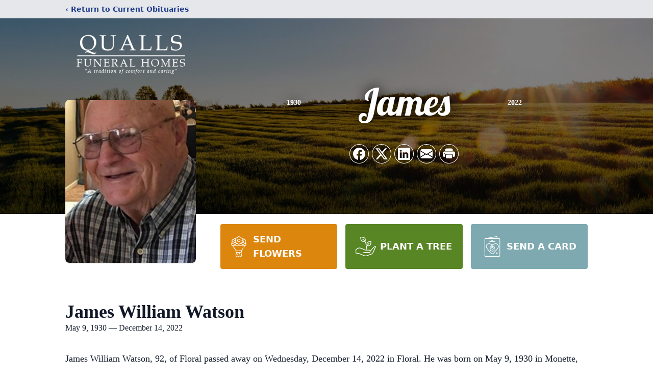

--- FILE ---
content_type: text/html; charset=utf-8
request_url: https://www.google.com/recaptcha/enterprise/anchor?ar=1&k=6Lc8dwkpAAAAAJaJlPv6y_SwTJYuemQ7w1Dkzp51&co=aHR0cHM6Ly93d3cucXVhbGxzZmguY29tOjQ0Mw..&hl=en&type=image&v=N67nZn4AqZkNcbeMu4prBgzg&theme=light&size=invisible&badge=bottomright&anchor-ms=20000&execute-ms=30000&cb=dp268p3hfonc
body_size: 48789
content:
<!DOCTYPE HTML><html dir="ltr" lang="en"><head><meta http-equiv="Content-Type" content="text/html; charset=UTF-8">
<meta http-equiv="X-UA-Compatible" content="IE=edge">
<title>reCAPTCHA</title>
<style type="text/css">
/* cyrillic-ext */
@font-face {
  font-family: 'Roboto';
  font-style: normal;
  font-weight: 400;
  font-stretch: 100%;
  src: url(//fonts.gstatic.com/s/roboto/v48/KFO7CnqEu92Fr1ME7kSn66aGLdTylUAMa3GUBHMdazTgWw.woff2) format('woff2');
  unicode-range: U+0460-052F, U+1C80-1C8A, U+20B4, U+2DE0-2DFF, U+A640-A69F, U+FE2E-FE2F;
}
/* cyrillic */
@font-face {
  font-family: 'Roboto';
  font-style: normal;
  font-weight: 400;
  font-stretch: 100%;
  src: url(//fonts.gstatic.com/s/roboto/v48/KFO7CnqEu92Fr1ME7kSn66aGLdTylUAMa3iUBHMdazTgWw.woff2) format('woff2');
  unicode-range: U+0301, U+0400-045F, U+0490-0491, U+04B0-04B1, U+2116;
}
/* greek-ext */
@font-face {
  font-family: 'Roboto';
  font-style: normal;
  font-weight: 400;
  font-stretch: 100%;
  src: url(//fonts.gstatic.com/s/roboto/v48/KFO7CnqEu92Fr1ME7kSn66aGLdTylUAMa3CUBHMdazTgWw.woff2) format('woff2');
  unicode-range: U+1F00-1FFF;
}
/* greek */
@font-face {
  font-family: 'Roboto';
  font-style: normal;
  font-weight: 400;
  font-stretch: 100%;
  src: url(//fonts.gstatic.com/s/roboto/v48/KFO7CnqEu92Fr1ME7kSn66aGLdTylUAMa3-UBHMdazTgWw.woff2) format('woff2');
  unicode-range: U+0370-0377, U+037A-037F, U+0384-038A, U+038C, U+038E-03A1, U+03A3-03FF;
}
/* math */
@font-face {
  font-family: 'Roboto';
  font-style: normal;
  font-weight: 400;
  font-stretch: 100%;
  src: url(//fonts.gstatic.com/s/roboto/v48/KFO7CnqEu92Fr1ME7kSn66aGLdTylUAMawCUBHMdazTgWw.woff2) format('woff2');
  unicode-range: U+0302-0303, U+0305, U+0307-0308, U+0310, U+0312, U+0315, U+031A, U+0326-0327, U+032C, U+032F-0330, U+0332-0333, U+0338, U+033A, U+0346, U+034D, U+0391-03A1, U+03A3-03A9, U+03B1-03C9, U+03D1, U+03D5-03D6, U+03F0-03F1, U+03F4-03F5, U+2016-2017, U+2034-2038, U+203C, U+2040, U+2043, U+2047, U+2050, U+2057, U+205F, U+2070-2071, U+2074-208E, U+2090-209C, U+20D0-20DC, U+20E1, U+20E5-20EF, U+2100-2112, U+2114-2115, U+2117-2121, U+2123-214F, U+2190, U+2192, U+2194-21AE, U+21B0-21E5, U+21F1-21F2, U+21F4-2211, U+2213-2214, U+2216-22FF, U+2308-230B, U+2310, U+2319, U+231C-2321, U+2336-237A, U+237C, U+2395, U+239B-23B7, U+23D0, U+23DC-23E1, U+2474-2475, U+25AF, U+25B3, U+25B7, U+25BD, U+25C1, U+25CA, U+25CC, U+25FB, U+266D-266F, U+27C0-27FF, U+2900-2AFF, U+2B0E-2B11, U+2B30-2B4C, U+2BFE, U+3030, U+FF5B, U+FF5D, U+1D400-1D7FF, U+1EE00-1EEFF;
}
/* symbols */
@font-face {
  font-family: 'Roboto';
  font-style: normal;
  font-weight: 400;
  font-stretch: 100%;
  src: url(//fonts.gstatic.com/s/roboto/v48/KFO7CnqEu92Fr1ME7kSn66aGLdTylUAMaxKUBHMdazTgWw.woff2) format('woff2');
  unicode-range: U+0001-000C, U+000E-001F, U+007F-009F, U+20DD-20E0, U+20E2-20E4, U+2150-218F, U+2190, U+2192, U+2194-2199, U+21AF, U+21E6-21F0, U+21F3, U+2218-2219, U+2299, U+22C4-22C6, U+2300-243F, U+2440-244A, U+2460-24FF, U+25A0-27BF, U+2800-28FF, U+2921-2922, U+2981, U+29BF, U+29EB, U+2B00-2BFF, U+4DC0-4DFF, U+FFF9-FFFB, U+10140-1018E, U+10190-1019C, U+101A0, U+101D0-101FD, U+102E0-102FB, U+10E60-10E7E, U+1D2C0-1D2D3, U+1D2E0-1D37F, U+1F000-1F0FF, U+1F100-1F1AD, U+1F1E6-1F1FF, U+1F30D-1F30F, U+1F315, U+1F31C, U+1F31E, U+1F320-1F32C, U+1F336, U+1F378, U+1F37D, U+1F382, U+1F393-1F39F, U+1F3A7-1F3A8, U+1F3AC-1F3AF, U+1F3C2, U+1F3C4-1F3C6, U+1F3CA-1F3CE, U+1F3D4-1F3E0, U+1F3ED, U+1F3F1-1F3F3, U+1F3F5-1F3F7, U+1F408, U+1F415, U+1F41F, U+1F426, U+1F43F, U+1F441-1F442, U+1F444, U+1F446-1F449, U+1F44C-1F44E, U+1F453, U+1F46A, U+1F47D, U+1F4A3, U+1F4B0, U+1F4B3, U+1F4B9, U+1F4BB, U+1F4BF, U+1F4C8-1F4CB, U+1F4D6, U+1F4DA, U+1F4DF, U+1F4E3-1F4E6, U+1F4EA-1F4ED, U+1F4F7, U+1F4F9-1F4FB, U+1F4FD-1F4FE, U+1F503, U+1F507-1F50B, U+1F50D, U+1F512-1F513, U+1F53E-1F54A, U+1F54F-1F5FA, U+1F610, U+1F650-1F67F, U+1F687, U+1F68D, U+1F691, U+1F694, U+1F698, U+1F6AD, U+1F6B2, U+1F6B9-1F6BA, U+1F6BC, U+1F6C6-1F6CF, U+1F6D3-1F6D7, U+1F6E0-1F6EA, U+1F6F0-1F6F3, U+1F6F7-1F6FC, U+1F700-1F7FF, U+1F800-1F80B, U+1F810-1F847, U+1F850-1F859, U+1F860-1F887, U+1F890-1F8AD, U+1F8B0-1F8BB, U+1F8C0-1F8C1, U+1F900-1F90B, U+1F93B, U+1F946, U+1F984, U+1F996, U+1F9E9, U+1FA00-1FA6F, U+1FA70-1FA7C, U+1FA80-1FA89, U+1FA8F-1FAC6, U+1FACE-1FADC, U+1FADF-1FAE9, U+1FAF0-1FAF8, U+1FB00-1FBFF;
}
/* vietnamese */
@font-face {
  font-family: 'Roboto';
  font-style: normal;
  font-weight: 400;
  font-stretch: 100%;
  src: url(//fonts.gstatic.com/s/roboto/v48/KFO7CnqEu92Fr1ME7kSn66aGLdTylUAMa3OUBHMdazTgWw.woff2) format('woff2');
  unicode-range: U+0102-0103, U+0110-0111, U+0128-0129, U+0168-0169, U+01A0-01A1, U+01AF-01B0, U+0300-0301, U+0303-0304, U+0308-0309, U+0323, U+0329, U+1EA0-1EF9, U+20AB;
}
/* latin-ext */
@font-face {
  font-family: 'Roboto';
  font-style: normal;
  font-weight: 400;
  font-stretch: 100%;
  src: url(//fonts.gstatic.com/s/roboto/v48/KFO7CnqEu92Fr1ME7kSn66aGLdTylUAMa3KUBHMdazTgWw.woff2) format('woff2');
  unicode-range: U+0100-02BA, U+02BD-02C5, U+02C7-02CC, U+02CE-02D7, U+02DD-02FF, U+0304, U+0308, U+0329, U+1D00-1DBF, U+1E00-1E9F, U+1EF2-1EFF, U+2020, U+20A0-20AB, U+20AD-20C0, U+2113, U+2C60-2C7F, U+A720-A7FF;
}
/* latin */
@font-face {
  font-family: 'Roboto';
  font-style: normal;
  font-weight: 400;
  font-stretch: 100%;
  src: url(//fonts.gstatic.com/s/roboto/v48/KFO7CnqEu92Fr1ME7kSn66aGLdTylUAMa3yUBHMdazQ.woff2) format('woff2');
  unicode-range: U+0000-00FF, U+0131, U+0152-0153, U+02BB-02BC, U+02C6, U+02DA, U+02DC, U+0304, U+0308, U+0329, U+2000-206F, U+20AC, U+2122, U+2191, U+2193, U+2212, U+2215, U+FEFF, U+FFFD;
}
/* cyrillic-ext */
@font-face {
  font-family: 'Roboto';
  font-style: normal;
  font-weight: 500;
  font-stretch: 100%;
  src: url(//fonts.gstatic.com/s/roboto/v48/KFO7CnqEu92Fr1ME7kSn66aGLdTylUAMa3GUBHMdazTgWw.woff2) format('woff2');
  unicode-range: U+0460-052F, U+1C80-1C8A, U+20B4, U+2DE0-2DFF, U+A640-A69F, U+FE2E-FE2F;
}
/* cyrillic */
@font-face {
  font-family: 'Roboto';
  font-style: normal;
  font-weight: 500;
  font-stretch: 100%;
  src: url(//fonts.gstatic.com/s/roboto/v48/KFO7CnqEu92Fr1ME7kSn66aGLdTylUAMa3iUBHMdazTgWw.woff2) format('woff2');
  unicode-range: U+0301, U+0400-045F, U+0490-0491, U+04B0-04B1, U+2116;
}
/* greek-ext */
@font-face {
  font-family: 'Roboto';
  font-style: normal;
  font-weight: 500;
  font-stretch: 100%;
  src: url(//fonts.gstatic.com/s/roboto/v48/KFO7CnqEu92Fr1ME7kSn66aGLdTylUAMa3CUBHMdazTgWw.woff2) format('woff2');
  unicode-range: U+1F00-1FFF;
}
/* greek */
@font-face {
  font-family: 'Roboto';
  font-style: normal;
  font-weight: 500;
  font-stretch: 100%;
  src: url(//fonts.gstatic.com/s/roboto/v48/KFO7CnqEu92Fr1ME7kSn66aGLdTylUAMa3-UBHMdazTgWw.woff2) format('woff2');
  unicode-range: U+0370-0377, U+037A-037F, U+0384-038A, U+038C, U+038E-03A1, U+03A3-03FF;
}
/* math */
@font-face {
  font-family: 'Roboto';
  font-style: normal;
  font-weight: 500;
  font-stretch: 100%;
  src: url(//fonts.gstatic.com/s/roboto/v48/KFO7CnqEu92Fr1ME7kSn66aGLdTylUAMawCUBHMdazTgWw.woff2) format('woff2');
  unicode-range: U+0302-0303, U+0305, U+0307-0308, U+0310, U+0312, U+0315, U+031A, U+0326-0327, U+032C, U+032F-0330, U+0332-0333, U+0338, U+033A, U+0346, U+034D, U+0391-03A1, U+03A3-03A9, U+03B1-03C9, U+03D1, U+03D5-03D6, U+03F0-03F1, U+03F4-03F5, U+2016-2017, U+2034-2038, U+203C, U+2040, U+2043, U+2047, U+2050, U+2057, U+205F, U+2070-2071, U+2074-208E, U+2090-209C, U+20D0-20DC, U+20E1, U+20E5-20EF, U+2100-2112, U+2114-2115, U+2117-2121, U+2123-214F, U+2190, U+2192, U+2194-21AE, U+21B0-21E5, U+21F1-21F2, U+21F4-2211, U+2213-2214, U+2216-22FF, U+2308-230B, U+2310, U+2319, U+231C-2321, U+2336-237A, U+237C, U+2395, U+239B-23B7, U+23D0, U+23DC-23E1, U+2474-2475, U+25AF, U+25B3, U+25B7, U+25BD, U+25C1, U+25CA, U+25CC, U+25FB, U+266D-266F, U+27C0-27FF, U+2900-2AFF, U+2B0E-2B11, U+2B30-2B4C, U+2BFE, U+3030, U+FF5B, U+FF5D, U+1D400-1D7FF, U+1EE00-1EEFF;
}
/* symbols */
@font-face {
  font-family: 'Roboto';
  font-style: normal;
  font-weight: 500;
  font-stretch: 100%;
  src: url(//fonts.gstatic.com/s/roboto/v48/KFO7CnqEu92Fr1ME7kSn66aGLdTylUAMaxKUBHMdazTgWw.woff2) format('woff2');
  unicode-range: U+0001-000C, U+000E-001F, U+007F-009F, U+20DD-20E0, U+20E2-20E4, U+2150-218F, U+2190, U+2192, U+2194-2199, U+21AF, U+21E6-21F0, U+21F3, U+2218-2219, U+2299, U+22C4-22C6, U+2300-243F, U+2440-244A, U+2460-24FF, U+25A0-27BF, U+2800-28FF, U+2921-2922, U+2981, U+29BF, U+29EB, U+2B00-2BFF, U+4DC0-4DFF, U+FFF9-FFFB, U+10140-1018E, U+10190-1019C, U+101A0, U+101D0-101FD, U+102E0-102FB, U+10E60-10E7E, U+1D2C0-1D2D3, U+1D2E0-1D37F, U+1F000-1F0FF, U+1F100-1F1AD, U+1F1E6-1F1FF, U+1F30D-1F30F, U+1F315, U+1F31C, U+1F31E, U+1F320-1F32C, U+1F336, U+1F378, U+1F37D, U+1F382, U+1F393-1F39F, U+1F3A7-1F3A8, U+1F3AC-1F3AF, U+1F3C2, U+1F3C4-1F3C6, U+1F3CA-1F3CE, U+1F3D4-1F3E0, U+1F3ED, U+1F3F1-1F3F3, U+1F3F5-1F3F7, U+1F408, U+1F415, U+1F41F, U+1F426, U+1F43F, U+1F441-1F442, U+1F444, U+1F446-1F449, U+1F44C-1F44E, U+1F453, U+1F46A, U+1F47D, U+1F4A3, U+1F4B0, U+1F4B3, U+1F4B9, U+1F4BB, U+1F4BF, U+1F4C8-1F4CB, U+1F4D6, U+1F4DA, U+1F4DF, U+1F4E3-1F4E6, U+1F4EA-1F4ED, U+1F4F7, U+1F4F9-1F4FB, U+1F4FD-1F4FE, U+1F503, U+1F507-1F50B, U+1F50D, U+1F512-1F513, U+1F53E-1F54A, U+1F54F-1F5FA, U+1F610, U+1F650-1F67F, U+1F687, U+1F68D, U+1F691, U+1F694, U+1F698, U+1F6AD, U+1F6B2, U+1F6B9-1F6BA, U+1F6BC, U+1F6C6-1F6CF, U+1F6D3-1F6D7, U+1F6E0-1F6EA, U+1F6F0-1F6F3, U+1F6F7-1F6FC, U+1F700-1F7FF, U+1F800-1F80B, U+1F810-1F847, U+1F850-1F859, U+1F860-1F887, U+1F890-1F8AD, U+1F8B0-1F8BB, U+1F8C0-1F8C1, U+1F900-1F90B, U+1F93B, U+1F946, U+1F984, U+1F996, U+1F9E9, U+1FA00-1FA6F, U+1FA70-1FA7C, U+1FA80-1FA89, U+1FA8F-1FAC6, U+1FACE-1FADC, U+1FADF-1FAE9, U+1FAF0-1FAF8, U+1FB00-1FBFF;
}
/* vietnamese */
@font-face {
  font-family: 'Roboto';
  font-style: normal;
  font-weight: 500;
  font-stretch: 100%;
  src: url(//fonts.gstatic.com/s/roboto/v48/KFO7CnqEu92Fr1ME7kSn66aGLdTylUAMa3OUBHMdazTgWw.woff2) format('woff2');
  unicode-range: U+0102-0103, U+0110-0111, U+0128-0129, U+0168-0169, U+01A0-01A1, U+01AF-01B0, U+0300-0301, U+0303-0304, U+0308-0309, U+0323, U+0329, U+1EA0-1EF9, U+20AB;
}
/* latin-ext */
@font-face {
  font-family: 'Roboto';
  font-style: normal;
  font-weight: 500;
  font-stretch: 100%;
  src: url(//fonts.gstatic.com/s/roboto/v48/KFO7CnqEu92Fr1ME7kSn66aGLdTylUAMa3KUBHMdazTgWw.woff2) format('woff2');
  unicode-range: U+0100-02BA, U+02BD-02C5, U+02C7-02CC, U+02CE-02D7, U+02DD-02FF, U+0304, U+0308, U+0329, U+1D00-1DBF, U+1E00-1E9F, U+1EF2-1EFF, U+2020, U+20A0-20AB, U+20AD-20C0, U+2113, U+2C60-2C7F, U+A720-A7FF;
}
/* latin */
@font-face {
  font-family: 'Roboto';
  font-style: normal;
  font-weight: 500;
  font-stretch: 100%;
  src: url(//fonts.gstatic.com/s/roboto/v48/KFO7CnqEu92Fr1ME7kSn66aGLdTylUAMa3yUBHMdazQ.woff2) format('woff2');
  unicode-range: U+0000-00FF, U+0131, U+0152-0153, U+02BB-02BC, U+02C6, U+02DA, U+02DC, U+0304, U+0308, U+0329, U+2000-206F, U+20AC, U+2122, U+2191, U+2193, U+2212, U+2215, U+FEFF, U+FFFD;
}
/* cyrillic-ext */
@font-face {
  font-family: 'Roboto';
  font-style: normal;
  font-weight: 900;
  font-stretch: 100%;
  src: url(//fonts.gstatic.com/s/roboto/v48/KFO7CnqEu92Fr1ME7kSn66aGLdTylUAMa3GUBHMdazTgWw.woff2) format('woff2');
  unicode-range: U+0460-052F, U+1C80-1C8A, U+20B4, U+2DE0-2DFF, U+A640-A69F, U+FE2E-FE2F;
}
/* cyrillic */
@font-face {
  font-family: 'Roboto';
  font-style: normal;
  font-weight: 900;
  font-stretch: 100%;
  src: url(//fonts.gstatic.com/s/roboto/v48/KFO7CnqEu92Fr1ME7kSn66aGLdTylUAMa3iUBHMdazTgWw.woff2) format('woff2');
  unicode-range: U+0301, U+0400-045F, U+0490-0491, U+04B0-04B1, U+2116;
}
/* greek-ext */
@font-face {
  font-family: 'Roboto';
  font-style: normal;
  font-weight: 900;
  font-stretch: 100%;
  src: url(//fonts.gstatic.com/s/roboto/v48/KFO7CnqEu92Fr1ME7kSn66aGLdTylUAMa3CUBHMdazTgWw.woff2) format('woff2');
  unicode-range: U+1F00-1FFF;
}
/* greek */
@font-face {
  font-family: 'Roboto';
  font-style: normal;
  font-weight: 900;
  font-stretch: 100%;
  src: url(//fonts.gstatic.com/s/roboto/v48/KFO7CnqEu92Fr1ME7kSn66aGLdTylUAMa3-UBHMdazTgWw.woff2) format('woff2');
  unicode-range: U+0370-0377, U+037A-037F, U+0384-038A, U+038C, U+038E-03A1, U+03A3-03FF;
}
/* math */
@font-face {
  font-family: 'Roboto';
  font-style: normal;
  font-weight: 900;
  font-stretch: 100%;
  src: url(//fonts.gstatic.com/s/roboto/v48/KFO7CnqEu92Fr1ME7kSn66aGLdTylUAMawCUBHMdazTgWw.woff2) format('woff2');
  unicode-range: U+0302-0303, U+0305, U+0307-0308, U+0310, U+0312, U+0315, U+031A, U+0326-0327, U+032C, U+032F-0330, U+0332-0333, U+0338, U+033A, U+0346, U+034D, U+0391-03A1, U+03A3-03A9, U+03B1-03C9, U+03D1, U+03D5-03D6, U+03F0-03F1, U+03F4-03F5, U+2016-2017, U+2034-2038, U+203C, U+2040, U+2043, U+2047, U+2050, U+2057, U+205F, U+2070-2071, U+2074-208E, U+2090-209C, U+20D0-20DC, U+20E1, U+20E5-20EF, U+2100-2112, U+2114-2115, U+2117-2121, U+2123-214F, U+2190, U+2192, U+2194-21AE, U+21B0-21E5, U+21F1-21F2, U+21F4-2211, U+2213-2214, U+2216-22FF, U+2308-230B, U+2310, U+2319, U+231C-2321, U+2336-237A, U+237C, U+2395, U+239B-23B7, U+23D0, U+23DC-23E1, U+2474-2475, U+25AF, U+25B3, U+25B7, U+25BD, U+25C1, U+25CA, U+25CC, U+25FB, U+266D-266F, U+27C0-27FF, U+2900-2AFF, U+2B0E-2B11, U+2B30-2B4C, U+2BFE, U+3030, U+FF5B, U+FF5D, U+1D400-1D7FF, U+1EE00-1EEFF;
}
/* symbols */
@font-face {
  font-family: 'Roboto';
  font-style: normal;
  font-weight: 900;
  font-stretch: 100%;
  src: url(//fonts.gstatic.com/s/roboto/v48/KFO7CnqEu92Fr1ME7kSn66aGLdTylUAMaxKUBHMdazTgWw.woff2) format('woff2');
  unicode-range: U+0001-000C, U+000E-001F, U+007F-009F, U+20DD-20E0, U+20E2-20E4, U+2150-218F, U+2190, U+2192, U+2194-2199, U+21AF, U+21E6-21F0, U+21F3, U+2218-2219, U+2299, U+22C4-22C6, U+2300-243F, U+2440-244A, U+2460-24FF, U+25A0-27BF, U+2800-28FF, U+2921-2922, U+2981, U+29BF, U+29EB, U+2B00-2BFF, U+4DC0-4DFF, U+FFF9-FFFB, U+10140-1018E, U+10190-1019C, U+101A0, U+101D0-101FD, U+102E0-102FB, U+10E60-10E7E, U+1D2C0-1D2D3, U+1D2E0-1D37F, U+1F000-1F0FF, U+1F100-1F1AD, U+1F1E6-1F1FF, U+1F30D-1F30F, U+1F315, U+1F31C, U+1F31E, U+1F320-1F32C, U+1F336, U+1F378, U+1F37D, U+1F382, U+1F393-1F39F, U+1F3A7-1F3A8, U+1F3AC-1F3AF, U+1F3C2, U+1F3C4-1F3C6, U+1F3CA-1F3CE, U+1F3D4-1F3E0, U+1F3ED, U+1F3F1-1F3F3, U+1F3F5-1F3F7, U+1F408, U+1F415, U+1F41F, U+1F426, U+1F43F, U+1F441-1F442, U+1F444, U+1F446-1F449, U+1F44C-1F44E, U+1F453, U+1F46A, U+1F47D, U+1F4A3, U+1F4B0, U+1F4B3, U+1F4B9, U+1F4BB, U+1F4BF, U+1F4C8-1F4CB, U+1F4D6, U+1F4DA, U+1F4DF, U+1F4E3-1F4E6, U+1F4EA-1F4ED, U+1F4F7, U+1F4F9-1F4FB, U+1F4FD-1F4FE, U+1F503, U+1F507-1F50B, U+1F50D, U+1F512-1F513, U+1F53E-1F54A, U+1F54F-1F5FA, U+1F610, U+1F650-1F67F, U+1F687, U+1F68D, U+1F691, U+1F694, U+1F698, U+1F6AD, U+1F6B2, U+1F6B9-1F6BA, U+1F6BC, U+1F6C6-1F6CF, U+1F6D3-1F6D7, U+1F6E0-1F6EA, U+1F6F0-1F6F3, U+1F6F7-1F6FC, U+1F700-1F7FF, U+1F800-1F80B, U+1F810-1F847, U+1F850-1F859, U+1F860-1F887, U+1F890-1F8AD, U+1F8B0-1F8BB, U+1F8C0-1F8C1, U+1F900-1F90B, U+1F93B, U+1F946, U+1F984, U+1F996, U+1F9E9, U+1FA00-1FA6F, U+1FA70-1FA7C, U+1FA80-1FA89, U+1FA8F-1FAC6, U+1FACE-1FADC, U+1FADF-1FAE9, U+1FAF0-1FAF8, U+1FB00-1FBFF;
}
/* vietnamese */
@font-face {
  font-family: 'Roboto';
  font-style: normal;
  font-weight: 900;
  font-stretch: 100%;
  src: url(//fonts.gstatic.com/s/roboto/v48/KFO7CnqEu92Fr1ME7kSn66aGLdTylUAMa3OUBHMdazTgWw.woff2) format('woff2');
  unicode-range: U+0102-0103, U+0110-0111, U+0128-0129, U+0168-0169, U+01A0-01A1, U+01AF-01B0, U+0300-0301, U+0303-0304, U+0308-0309, U+0323, U+0329, U+1EA0-1EF9, U+20AB;
}
/* latin-ext */
@font-face {
  font-family: 'Roboto';
  font-style: normal;
  font-weight: 900;
  font-stretch: 100%;
  src: url(//fonts.gstatic.com/s/roboto/v48/KFO7CnqEu92Fr1ME7kSn66aGLdTylUAMa3KUBHMdazTgWw.woff2) format('woff2');
  unicode-range: U+0100-02BA, U+02BD-02C5, U+02C7-02CC, U+02CE-02D7, U+02DD-02FF, U+0304, U+0308, U+0329, U+1D00-1DBF, U+1E00-1E9F, U+1EF2-1EFF, U+2020, U+20A0-20AB, U+20AD-20C0, U+2113, U+2C60-2C7F, U+A720-A7FF;
}
/* latin */
@font-face {
  font-family: 'Roboto';
  font-style: normal;
  font-weight: 900;
  font-stretch: 100%;
  src: url(//fonts.gstatic.com/s/roboto/v48/KFO7CnqEu92Fr1ME7kSn66aGLdTylUAMa3yUBHMdazQ.woff2) format('woff2');
  unicode-range: U+0000-00FF, U+0131, U+0152-0153, U+02BB-02BC, U+02C6, U+02DA, U+02DC, U+0304, U+0308, U+0329, U+2000-206F, U+20AC, U+2122, U+2191, U+2193, U+2212, U+2215, U+FEFF, U+FFFD;
}

</style>
<link rel="stylesheet" type="text/css" href="https://www.gstatic.com/recaptcha/releases/N67nZn4AqZkNcbeMu4prBgzg/styles__ltr.css">
<script nonce="eDzLDziW9qRMZNJ-66YmbQ" type="text/javascript">window['__recaptcha_api'] = 'https://www.google.com/recaptcha/enterprise/';</script>
<script type="text/javascript" src="https://www.gstatic.com/recaptcha/releases/N67nZn4AqZkNcbeMu4prBgzg/recaptcha__en.js" nonce="eDzLDziW9qRMZNJ-66YmbQ">
      
    </script></head>
<body><div id="rc-anchor-alert" class="rc-anchor-alert"></div>
<input type="hidden" id="recaptcha-token" value="[base64]">
<script type="text/javascript" nonce="eDzLDziW9qRMZNJ-66YmbQ">
      recaptcha.anchor.Main.init("[\x22ainput\x22,[\x22bgdata\x22,\x22\x22,\[base64]/[base64]/[base64]/ZyhXLGgpOnEoW04sMjEsbF0sVywwKSxoKSxmYWxzZSxmYWxzZSl9Y2F0Y2goayl7RygzNTgsVyk/[base64]/[base64]/[base64]/[base64]/[base64]/[base64]/[base64]/bmV3IEJbT10oRFswXSk6dz09Mj9uZXcgQltPXShEWzBdLERbMV0pOnc9PTM/bmV3IEJbT10oRFswXSxEWzFdLERbMl0pOnc9PTQ/[base64]/[base64]/[base64]/[base64]/[base64]\\u003d\x22,\[base64]\x22,\x22LAfDs3kkGcKJYsOHwozDu0pyPMO4wrVMCBzCscOUwrLDg8O+K09zworCokHDphMAw4g0w5tPwp3Cgh05w4AewqJuw5DCnsKEwrFTCwJWLm0iCFDCp2jCu8OawrBrw5ZbFcOIwrVbWDBmw48aw5zDlMKowoRmE2zDv8K+LMO/c8Ksw5rChsOpFWHDkT0lBcKLfsOJwr/CpGcgEAw6E8O+Y8K9C8KiwoV2wqPCqsK1MSzCoMKZwptBwqw/w6rChHgGw6sRVBUsw5LCkEM3L1o/w6HDk3YHe0fDh8OoVxbDv8OkwpAYw55bYMO1cAdZbsO5N0dzw5R4wqQiw4XDi8O0wpITNztWwpdEK8OGwrjCtn1ucwpQw6Q3I2rCuMKewq9awqQJwo/Do8K+w4gbwopNwqrDksKew7HCuXHDo8KrSz91DmB/wpZQwoZCQ8ODw6/DjEUMBzjDhsKFwoBDwqwgZsKIw7tjRlrCgw1uwpMzwp7Cuj/DhisHw4PDv3nCuC/CucOQw5owKQk/w4l9OcKcb8KZw6PCsHrCoxnCrAvDjsO8w6/DtcKKdsOWC8Ovw6pkwpMGGV9je8OKGsOzwosdQFB8Pm4LesKlFV1kXQPDmcKTwo0qwpAaBTDDssOadMO/GsK5w6rDj8KrDCRQw5DCqwddwqlfA8KiesKwwo/[base64]/Ds2kxwqcmAsKPw5PDiBfCrSFQN8O/w6g/MngAGcO4DcKbHj7Dow3CmhYfw6jCnHBNw7HDiQ5Kw4vDlBoZbwY5LkbCksKULztpfsKsbhQOwod8MSIAbE1xLFEmw6fDocKNwprDpUnDhRpjwoYBw4jCq2HCv8Obw6oJAjAcL8O5w5vDjG97w4PCu8KJSE/[base64]/[base64]/CpTRBw7o2w7rCosK6C8Kpw6PCgcO6TsOdFAt/w7wZwolawr/DpSXCrMO9CzgWw7LCmcK/ViMOw7jCi8O9woM3wqTDhMOEw6zDsGsgV3bCkU0gw6/Dm8K4MTrCqcOcbcKLHcOewp7DgxctwpjDgks0PW3DjcOgUXgOYB18w5Rvw5FWV8KOK8KoLiMBMQjCssKiJA8hwqkuw6V2PMKRTHsQwpjDtR5rw6vCoHpnwrDCs8K9cTBDXUMSPUc9wqTDpMOIwpRtwp7DsWDDq8KMNMK9KHvDrMKsUcK4wqPCrBzCh8OFS8KbbG/Ciy/DgsOKBhXCnB3DhcKffcKjCX4LWHRiClXCosKvw7sgwo98FjJJw5LCqcKvw6LDrsKYw5zCigIDKcOjLi/DpiR/[base64]/CrcOea8OxB0nCgsKcw5TCqTE8SjvDlH/DgBDDncK2WkpfZ8K7BMOQOHYuKiEKw59hXyPCrkZUVlxtL8O0XQ3CqsOswrTDqBE0OMO4SCLCjjrDkMKdMkBnwrJTOUfCjXIdw6XDsiXCkMKGUwvDt8Ohwp8HQ8OTXsOHP1/[base64]/DtsODw4suw5ReYnhzw5IZEGBCDcOPw4gJw4wcw6NTwo/[base64]/Dp8OgeTDDkE4BLCx7E1PCrVzDnMKuG8OeLcKNVEnDnynCpgHDgG1uwqcrS8OoR8OGwp7CjW8yb3HDpcKMGTRXw4pewrliw5cfQAgMwrJ6AUnCu3TCq21bw4XCisKDwqAaw7nDksKqTEwYacK+XcO4wplMQcK8w5pcV047w6/CnHIUW8OUecKePcOvwq8cZcKWw7zCjAkvQjEgW8O1AsKww6MgFVHDunwZLsOEwq3CkQDDk35/w5jDsELCnsOEw7HDlBtuRXhTScOewp8CTsK6wqDDl8O5woHClA1/[base64]/CrcKEA8OIJsKVw4NAVHBxw713OcOxfyMMUizCo8O5w6slPThPwroawo7CgQ7DtMOUwoXDn0gCcx8yWXUzw6hVwq99w68XGcOddMOVa8Ktf0EdFQ/Ck3sUVsOBbzF/wqfChwgxwqzDrAzCm2zDhsK1wrHDosKWCcOvEcOsLXXDsi/[base64]/CshEjw455wqPDi1TDjg3Cm8Osw4LDvBXDp8OheCbDt0hbwqY4aMKROADCu37CtkZZEcOXBCfCjBZgw5XCkwwVw5zCkj7Dvk1PwrRRagEKwp4cwq55RS/DjiVmfMO/w7QKwrPDgMKhDMOmPMKcw4rDicOOQ0txw4DDr8Kgw4kpw6zClXzCpsOYw7QZwol4w73CscOdw7M3F0DCjh14w74Xw5zCqsOqwrU4ZW9ow5Iyw6rCuATDqcOkw5oMw79twqY2NsOgwp/[base64]/DoAxiwoklGMKewrTDmsOGS8OYUMOFSRrCrMK0b8OIw4E8w7B8aTwHM8Krw5DColzDiD/DmUTDjcKlwplUwosrw5/CpnxwLGhWw7YQYTbCtjUUZS/CvD3DtkFgASErBWjCu8O4PsOGd8Orwp7DqDbDnMKDOMODwr5TUcOqHXTDuMKaZm5lFcOtNGXDnsOeZjrCt8Kbw7DDtsO+AMKnA8KOfHlEFTjCk8KJGAfCnMKxw7nCm8O6cRnCpiE7BcKSI27CksObw4F/[base64]/BMKRw4BKw5kRw5HClcK3wp94DMKLw6bDoQgwYMKFw7J3wogxw4Rqw7x1fsKGCMOoAcO8LhQBYxVnfh3DsQfDhcKFI8OrwpZ5TwY6BcOZwpjDsh7CgVkLKsKsw6/Ch8OVw5/CrsKdFMK5wo7DjzvCkcK7wq7DsHUnHMOowrJ/wqAjwqtlwqszwpcowqFuVQJ6HsKjGsKvw4VxTMKfwovDjsKnw6rDvMKAPcK+fhnDpMK8ZCdFHMOZUTjDscKJbsObExxjIMOwK0MYwrTDnTF6SsKPw75ww5TCvcKOwr/CqcKjw4vCpkHCqlXCisKSACsaXj0jwpHCtW/DlUfCoRDCr8Kqw7odwoQ9w71fXXEOdTTCsFAnwpdRw590w4DChjPDszXCrsKXOGMNw47DvsKWwrrCmC/Dq8OhccOpw5xGw6MZVjh+XMKQw7PDh8OdwqzCmsKgFsOEdw/CtUFBwrLCnsK9LcKkwrs3wpt+EsOJw4Rwb2nCsMOuwoVaQ8KFP2/Co8OdcQAuaVJCR2rCmH55PGjDuMKYBmAsesOdesKgw6HCqELDqsOJw483w6nChhjCp8O0SF3ChcKEGMKRC0bCmjvDhQs8wr5Cw54GwpjCvzjCj8K/[base64]/[base64]/[base64]/[base64]/ChwlPwr90w5spfSN4w6vDn8K9w6PDmyPCi8KqHMKIw59jMcOxwoVRZU7CsMKcwojCuhLCtsKcEMK6wo3Dul7Cg8OuwrkpworCiQ9JehMXUcOtwqxfwq7ClMKkXsOvwqHCjcKSw6DCvsOkOwQfY8KJTMOmLg0UDBzCpCFew4AOR1/CgMKVE8OxCMKOwocIw63CugB6w7fCtcKSXsOVKwbCrsKHwrxBVgvCnsKOb3ZlwoQPccOnw5cTw4/CoynCgQjCiDvDpsOsJsK5w6LCsy3DssKzw6/Dq2olasK6OsOzwprDlEPDtMO9f8KQw5rCjMKgfFhfw43Cr3nDrkrCrmpgbcOwdXUuBsK0w5jCrsO/TG7CnS/DlgDCgMK4w7RUwpYjc8OBw5TCrMORw60uwo9MH8OHBmNow60HKUTCk8OwDMK4woTCtlpRPCPDig/Dj8Kiw53CvsOrw7bDnQEbw7PDjWnCosOsw7gywqfCrAJEX8K8EsKww5fCn8OvND7Ck1NSw63CkcOmw7Rrw7zDgCrDicO1f3I4cg8FbTsXccKDw7vCt3R/[base64]/DvWNvw7DCtBpEwrtFw63Ckx/CuX9aFcOJwq9EH8KrCMKnAcOWwq4Sw5HDrQ3CqcOoT0IsJ3bDrRrCh303wqpgFMOdGlQma8OYwofCrFhywpg3wqfCkAljw7rDk0xITxXCgsKKwpsAdsKFw4vCu8Kbw6tiDQnDgFk/JXgoAcOPD2xXXUPCn8OeRiBUa1NQw4PCuMOxwoXCoMO2R2IKCsKNwo4pwqY1wp/CiMKlAhbDgzNfccOibjbCq8KWAETCvcOgf8Kiwr5hwpDDrk7DhE3Cow/ClF7CvFrDmsKcOhEqw6Nrw6kKLsK5aMOIF3tRHDDCgjrDgz3DnnPDvk7DrMKxwoIOwoDDvcKREnXCuy/ChcKDfiLCjVXCq8Ouw7ccS8KGDkRkw7jCtGPCihnCuMK1ccOHwoXDgzMjRiLCuC7DuHbClDQvWyjCvcOOwqkVwo7DjMKueA3CnTpCKEDDlMKVwrrDikLDvsO9MS/DjMOAIHhXw5duwo7DuMKeRUPCqcOlGwwOU8KGFAPCmjHDqcOxHUHCuSs4LcKzwrnDl8K6RMKRw4rDsFhlwoVCwo8tKx3CgMOBPcKLw60OG0A5bD18E8OeNQAfDwPDgTEKPgpyw5fCtS/CpsODw5rCg8KWwo0wLhjDlcKvw6E/GWDDjMOVARxwwqhbfGRVacOEw4bDiMOUw69ew6ZwWC7CgQNZXsKxwrBSacOowqcFwohzM8KWwrY0OzkWw4NsacKlw4dEwpDCucKIP3LCn8KPRC57w6clwr5GWS3CucOaMFvCqx0YCxE/dhQQwrpvSjLDvRPDscKpMQNBMcKeCsKnwpBgaSjDi37Cq383w5wvVyHDhMOUwobDkC3DlMOJdMOrw6w8HCR6KA/DtmFawqXDhsOMBh/DnMKKLQZSZ8OBw6XDlMKiwqzCgBzCj8OQGVrChsKlwp8vwqHChhXCr8OhNcOBw6YWJEk6wq7CnwpmUxvDqgoCERguwrBew7DDqcOcw6kvAT0/axYlwo/[base64]/[base64]/[base64]/DucO/w7BUw786wp0AE1J+w4LDgsKUWgvDv8KscAvDoXzDiMOVFUZHwq0kwrocw6w7w4jChhxSw4wsF8Odw5YwwrPDqw9SU8O2wqXCuMOAL8OfKwxWZS88aR/DicORecO3DsO8w4svdcO3AMO0ZMKfTcKMwonDowrDoQY2ZDfCtcOJdx3CmcOYw4nCv8OFRRPDjsOxeR9SRUjCvUFvwpPCmcKmQ8OhXMO6w4PDpxPCgGx7w57DosK1BxHDolc/[base64]/w6/CnDJhdcO7wqRQEcOiw4tQwrLCuMKgF3/Ct8KFSFzDjzMXw6pud8KbS8ObNMKvwpE8w6TCsjldw5o1w4Ijw64Dwp8EeMKEO3l4wqtgw6J2EDPDnMOLw4rDnCgTwrkXZcOQw7vCusKIGDQvw63CrhvDkyrCqMKWOAU2wp/[base64]/CEJtw7PCiEZQQsKFasOXOcKLKcKOLm7CrhHDn8OiIcOXPA/Cpy/DgsKnHsKmw5xtXsKAD8Kiw5nCuMO4woMRY8OFwrzDrTjCmsOYwqbDl8OLYEo0Kg3Dmk/DvQoeA8KsNlfDqsKzw5c8NhshwqfCvsKiVRTCv1p/w7DCkFZkT8KxacOswpVNwpR5bhEywqPCvSnCiMK5QnAWVEcYPE/CicO+WR7DsCrCm2cmWMOWw7/ClcKuCjhBwqtVwovDsykZVUHCrRs5wp16wq9BU1J7GcOuwrTCgcK1wrlmw6DDo8KzdSXDoMK6w4lOwp7CizLDmsOnIkXCrsK1w6YNw4hDwqrDr8K4wpEtwrHCgE/[base64]/[base64]/UCfDlVfCp8OMw5jCnERPwr5ywrEBwobCuw/CmsKzETp1wrQWwoDDlMKEwrLCn8O/[base64]/Co8O8w5/Do8KvR8Ksw4gFw7RxBMKPw4VxwozCjC5QWVkZw4YAw7k2AVoqecOlw4XCr8Kdw5LDmiXDq1tnGsOIacKBRcO4w5HDm8KAeRzDlVV5AynDhcOQOcOfC0A/K8OTG1LCiMOWQcOlw6XCpMOWMMObw6TDhUzCkQ3DqVvDu8Oxw6/Dt8KWBUUqHE0VETPCisOgw7bDs8OXwqbCpMKMW8KBFDlMNXMxwrAReMODDgbDo8KHw5lxw4HCn0YYwo/CtMK3wpjCiibCjsOAw6zDsMKswrJlwqFZHMK3wrjDrcK9GsOBOMOrwr3CusOmFFvCvi7DmE3CvMKPw4VbBWxsKsOFwoYdDcKywrPDlsOGTS7DkcOJUMODwobCnsKDQMKODjEkdznClsOjGsKmPB9yw5LCmwcSP8O2ShVjwr3DvMO/ZlfCusK1w6lLOMKybcOzwoBSw75+QcOvw4cTECVFbAhPSF7DicKMDsKZCXHDn8KACMKDbVINw4HCpsO3YcO2Yg7CscOlw7Y8KcKbw4J+w6YNZyJFGcOLImLCuSnClsOZM8OxEw/CmcOYwrBvwq49wqvDusOIw6PCumk+w6ZxwpkASMK9JMO7QjUBHMKgw7rCoxdwc3fCucOqdC56JsKBCQw3wq8HalrDn8OUFsK7QATDsXXCsmASM8ONwoY/WRMPDVzDucO/GnDCjcKLwoF6O8KrwpTDtMKOVMKOW8OMwpHCmMK+w43DtDhXw5PCrMKnfMKuV8KEd8KAMkHCqDbCsMOmO8KSBBIlw508wpDChRXDtjY7W8KTDj7DnHARw7VvFUbDoA/Ck3nCt3LDqMOAw7zDpsOpwq7Cpn/Dim/ClsKQwosBEsOrw5Udw4nDrRNQwoJMHADDv1vDjcKCwqYlUEvCrjDChMKsTk/CoF0UNFEAwoofE8K6w57DvcOaPcKINwJ2WV4xwrRGw5fCkcOFHAU3GcOtwrgKw5V1HXJPKC7DlMKDU1AibD3CncOvw6jDmX3CnsOTQkZbKwfDk8OBCxfDosO9wpXDs17DtDEufcKxw4d7w47DvSktwqrDoXx/[base64]/wqPCg8OMVsO3w5TCo8OEw7JZR8ODw4jDucKVMMK3wrZQTsKwU1zDlsKkw6bDhiE2w6rCs8K+QBnCqWDDp8Kyw61Rw6kpGMK0w5ZDWsO9TxTCiMKnGRTCvkrDtA1US8ObaU/Dr0nCqjXDlEXCslDCtkkNZsK2SsKrwqPDh8KawoLDnx7DoU7Cp1bDhsK6w5xcIRPDrRzDnBXCq8K/PcO2w7JhwrMsWsK+XkRZw7h1UnJvwqvClMOaBMKkM1TDlWDCqsODwo3CjChbwoHDqHrDqQIyGgrDrEwjekfDh8OpDMOdw4cUw4U9w4IAaBABDm7DkcKtw6PCp2pCw7rCqibDpDbDvMK/w7c1dHcMBsOMw4PChMKvUsOPw5Zlwpszw6lANMKVwrNaw7kUwrNEB8OrHytvAMO0w4U7w77Ct8OdwqUNw4PDiwDCsTzCkcOlOVJ/KcOcacKFHEojw7pzwot0w5Euw6wpwqDCsDLDgcO/NMKcw75Cw4/Cu8OtcsKMw7nCjABneD7DrBnCu8K0WMKGKsOePhdLw4Yfw4vDr0EDwrnDp2xKT8KmdmjCrcKxFMORYUpNGMOcw4Exw749w5jDrSzDnR9Ew5w2fnTCisOkw4rDh8Owwp4pQiMZwqNMw4rDvcOPw6IOwoEEwoTCqWg5w55sw7x4w7ljw5Zcw4jCmcKsFErCgWd/[base64]/CgyDCjVXCnMOyaDfCk1bCiMKrwpAyw4/DjEkqw7LDjMO3P8OYQhsVD3EpwoJNdcKvwp/DunUEJ8Klwp4Nw4gyIE/Ci1taRGE1QhDCpGdSez3Dmg3DsGZAw5/Dv0JTw6/DoMK/fXtrwr3CgsKQw7F5w61vw5BqU8O1wozCpzDDonfCsmdPw4TDk3jDr8KNwqYMwoATacOhwoDCjsO5w4Zew6kxwoXDu07CjEZHVj/CucOzw7PCpsKtKcO6w6nDhVLDp8KvNMKJA3E8w7jCrMOtP1w9RsOBficww6gFw7tbw4MMX8OyCEzCgcKNw7IIYsO+dnNcw6c9woXCjwZUYcOQFVDCo8KhLEDCucOgLwVfwp12w6wUX8K3wqvCvcO5P8KEeykKwq/DrsODw58dE8KRwrcnw4HDggtVfMOlVwLDgMKycyfDqkPCq1zCvcKZw6fCv8K/JCPCj8OpByEdwpsOJhZVw48pZWTCvR7DgHwNLMOMVcKpw5XDnF/Du8OUwo7DgQPDjizDuVzCncKmw6Zpw6weCHg6CsKuwqPCnwHCoMOUwonCiTlDHld/[base64]/TV7Dll/DhsOPKQkWBh7CmsKqwpVtL3vCkcOGdh/CmWvDhsK2D8KuJcKmLMKXw6wOwo/CuXzCqjzDmQMFw47Co8OnYA5WwoBSTsORWsKSw7twHsOPaGpje0dnwqEvEwnCrSvCrcOob1bDnMOxwoXDgMKlKDoqwoPCksOVw5jDrVfCux0daiphAsKKHcOkP8OdIcOvw54Tw7/CicOZC8KQQi/DqzYdwpA/fcK0wqLDgMOOwqpxw4cGBivCliPCmSTDpzTChi9pw506ByImNnRow4oNdMKnwrjDkWnCiMOZD3zDiADCty/CkHgSQlA+ZxUqw7VaK8KUdMODw65maH3Cj8KMw6fDkznCh8ORVTtNVATDqcKPwoRIw4cwwpLDrnhyV8K4McK9cVHClFUowq7DssObwpkNwpdbeMOEw7pswpYiwptBEsK3w4/CtsO6HcKsEXnCkQ9lwqjDnQXDrsKOw5o2EMKbwr/[base64]/[base64]/CvcK9Qg3CmU3DucKyfkbCgcOra8O+wo/[base64]/[base64]/DsMOsCGLCj0JHwp1rwopmw5RUOgx0w4vDsMK5UB/[base64]/DlcObWsOCw4vCk8Kmwp3CoMKGwoFpeUMIMjYAalsFScO0wo7Cvw/Dr0kQw6N+w4TDs8Kiw6U+w5/CtsKLUSA0w54DQcOVX2bDlsOYGsKNSxhgw5TDhS7Dn8KgdWMVA8Omw7TDkT0gwqfDuMOzw60Ow6TCtihwEcK5SMKdQUnDksOyBlF9wpJFdcORMBjDo1Ftwq0lwqk3wo5THgLCrGjDkFrDgx/DsHXDtcOMCx9VeGU3wrrCtEQsw73CuMO7w5Idw4fDgsOAZFghw4pgwrV9VcKjAVrCoG3DusOiZHxqNU/DisKlXH7CrGk3w507wqA9Bgk/Ek/ClsKCWlPCncK6ecK1RMOdwoZidcKcf3cTwp/Dq3PCjTIAw7JMUAoTwqhmwqTDuwzDsnU/InNZw4PDuMKlw6kpwqACEcO6w6B8wqjCtMK1w4bDojbCh8Kbw6vCpFAHLzzCvcO/w6ZDdsOuwrxDw6jCpy1fw65jUld5BsOgwrRUw5PCosKfw5prdsKPI8KLcMKoMi9kw44Qw6PDiMOBw7vCj0/CqlhtR24vw6TCpR8Ww4ReDcKdwrVdTMOUazlxTmUBCMKUwqXCjAcrKMKEwox6GcOpD8KEw5DDpHstwo7Cq8Kdwo1lw5Uwc8OywrjDgCDCgsKRwpXDtMOQV8KSSzHDjCfChCHDqcKawoTDqcOdw7dQw7QWw4jCqGvCqsOew7XCnVzDncO/PBtlw4Idw71rS8KEwoEQYcKPwrTDhC7DtFfClzYrw6N3wpfDizjDvsKjVMOWwoPCu8KJw4cVG0rDtiYBwrFewpQFwo9Pw6pue8KMHBvDrMOdw7/CrcKqZE1lwpxRaBtZw6fDoFDDmFYMWcOZIAHDpmnDr8KOwp7DuyJSw5LDpcKrw7kzb8KTworDrDfCm3rDrB5vwqrDlmHDs30OD8OLDMKvwrPDmR/[base64]/ccK+PWUAwo7Co8KwV3vCqcKxLAbCvsOkZcKew45/[base64]/[base64]/JE5qw6New5bCokDCsR/CslLCpMOfwq0mw49AwqHCiMOtbcOGWhnDoMK9wqQ6wp8Vw7F6wrhXw4otwrZ8w7YbP3Rfw68JBUsoABPChTtow7nDscKRwr/ChcOaZMKHF8OSw6xRw5lse3LCuRUVPFYhwqPDlTAww4LDv8Kyw6QWeS9IwpHCtMK7dXDCgcODOsK5LxTDp2kYLRjDqMOdUGxcScKyK2fDjcKuMcKMYC3Di2gIw4/DiMOlG8Oowr3Diw/Cl8K5S0nCrk5Yw7pbwqxGwp1TUsOMBFcsWjo5w7JeMxLDm8KzQ8O8wpXDgMK1woV0Iy3DsmzDpARzVgHCsMObGMKiw7QCTMK3bsKGY8KHw4A/bRFIbiPCl8OCw7M8wpPDgsKjwqgSw7Z7wpscQcKow7cVRcOiw4E7B2TDtBhIDjXCtELCriUsw7fDiE7DicKRw4/CsTgQb8OzfUUsXcOdc8Olwo/[base64]/CgXNwwp/DuR1neiTDjhTCvEfCk8KRwpzCksO3bXbClxrDgsKZXhcSw5HDn0JUwqthFcKCCMO+XB17wphIb8KVETQ8wrQnw53DgMKlA8OWIwfCoDnDiVHDqVnCgcOCw7LDqsO+wrR9XcOzeS0ZTAoQWC3CkVzCiwHCpFjDmHo8XcOlPMK8w7fCjTfCuyHDkcK/[base64]/Dtm8+A8KMw5pVw6bCp8KFwp0Aw7hFCF9LTsORw5dMw5MqDnHDgXnDqsK2aW/DuMKVwrbCjW7DrBZ4Rm4eBELCpFXCt8KgJi5TwpLCqcKldyl/[base64]/aMKnwoLCuMKEa2BxaVnCvcO2Z8KGS3krZSXDqsOOLUlvEl1Owp1cw4UnL8OwwowbwrnDhQ07YmLCtMO4w74bw6VZFCdLwpLDnMOMD8OgT2TCi8KGw57CvcKfwrjDgMK2w7jCvX/DlcK+wrMYwo/CusKVCHjCsAVTd8KhwprCrMOGwrUew51zFMKmw4lJAsKldMO0wo3CvRAfwoTCmMOFfsKKw5hjPVVJwp9Twq/DsMOQwoPCoUvCh8O+RkfDp8Owwq3Cr2E3w4kOwqpke8K9w6UgwoLDugoXSQ1Rwq/DvxvCnmAgw4EewpjDgsOAE8Khwoclw4BES8K0w75HwrYMw6rDrn7DjMKGw5B8SwNnw4M0FAfDqz3Dun9cdRpNw68QP2oJw5AxLMOfLcKFwpfCrjTDuMOawoPCgMKcwoZ9LQ/Chl40wpoEJsKFwoPCoGluWFDCoMK+ecOMNg8zw6LCiFXCqVVCw7pawqDCmsOYUDh/J0x9VMOZQsKIXsKGw4/Cq8Ofwos9wp8LUVTCrMOtCA8Gwp7DhsKGESoGY8KUCXPCr1oLwq1AGMKHw7Irwp1aPVJDJjQbwrcjA8KSw7zDqQ4dXD7CmMKCZB/CocKuw7VhJBhBJEvDkUbDucKWw5/Dp8OaF8Opw6w1w6PCrcK5CMO/[base64]/[base64]/[base64]/wp3DvhVBwqokw6Jpw5Yjw6FKYQvCr2oQIMOYw6bCs8KSe8K3SxbDgVEuw5sZwprCscOTfktFw6LDrcKzJnXDvsKIw7DCoWHDhcKSwrwpNMKUw6kdfCDCq8K2wpfDkmDDiy3DicOrLXjCg8KDUnbDucOjw4w4wp/[base64]/w5LDjCwow4TCm8OBwqDChMKtw7ZPAgNhDcO9BMKrw5rCp8OWLk3DscOTw4Y7LsOdwp1Hw6pmw7HCm8OHcsKUY2E3U8KOZELCiMKxIn5gwqw8wo5RVcKWasKIYyVqw7gvw6PCisK8VwzDgsKXwpjDj3EqIcOAZWI7EcORGWHCs8KjXcKYIMKjDGzCrQLClcKTOno/TwhXwqwZby9Jw5vCnxTCiSTDhxXClBZtF8OJR3Yhw6BXwo/DocOtw7HDpcKzQxppwq3DjnNpwow4HWcFZjjCsUPCklTCscO8wpcUw6DCncO1w7pIPgcEUcK7wqzCtCXCqkTCg8OKZMKOw4vDkCfCmcKZPMOUw5oYI0EvV8KcwrZZETnCqsOHNsKbwp/Djm53ARDCphN2wqlqw4zCsA7CqTQ4wp/DvcKVw6QgwrLCkUYYPsO1W083wrdlA8KWZT/CuMKuRRTDnX8BwotCbMK/J8K6w408K8KbTAPCnglywrkIw69Ufw53f8OnRMKfwpFyWsKFYsOrYFMwwqTDiULDisKRwpNtHWUPajQZw7vCjMOlw7LCmsOSeEnDk09HUsK6w40jfsOqwqvCixguw6bCmsKsAWR/wrAEc8OcdcKZw5x+YFbDuUxpR8OULi/Cq8KuIsKDbFfDvEnDtcKqVwkWwrVRwpzDljDClh3DkG/Ch8O2w5PCsMKSAcO1w4tsMcO9w7REwr9HZ8OPK3LCnS4iw53Dq8Kgw4PDon3ColbCjA4aEMK1RMOgVVDDv8Obw7FDw5oKYT7CjgTCtcKFwpzCjsKmw7/DgsODwr7CmUTDpx4HDQ/ClTVRw6XDo8ObLm0dPA1Fw4TCmcOhw7M5QcKmW8O0UWg0w5HCsMOhwqzCjcO8WgjCmcO1w6AxwqXDsB9rI8Kyw55APxrDvcOMG8OTFnfCozgeZEUXOsOUZ8KbwrsNCsOMwpzDhQ5+w43ChMOww5bDp8KqwobCncKaasKHf8O5wrh/Q8K3w6dQBsOww7XCnsKyb8OlwokdZ8Kaw4xhwobCqMKODsOuLADDth8PccKaw6M5wrBzw71xw6FNwoPCr3dXfsKHA8ODw5cfwpfCq8OeU8OKNijCpcOIwo/CkMKpwqEUEsKpw5LDoTokE8KjwrAGXDdoW8Oww4x8Kz41wo46wqN9wqHDn8Kpw4tKw7x9w5bCvwVWS8KLw57CksKFw5rDlgnCnMKfCkQ4w4ISNMKIw40IBX3CqmfCh3sSwr3CpgbDvnfCgMKcXsO0wppEw6jCrwrCsG/Dh8O7PwjDhMOPXcK/[base64]/aH/[base64]/CqMO2eMOjwrlpScOqw6ktw6bDscOyw6AEw4oqw44aT8OEw64xNX3DqSdWwrJ4w6/DmcOpOhYzY8OFCgbDjHzCiFhZCioCwp15worDmyfDoSDDtXd9wo/Dq3jDnGwdwqwtwpnCswfDrMOjwrI+CUgoa8Kdw5DCgcObw6jDk8OBw4HCgmY5UsOPw75iw6/[base64]/[base64]/woZSw5vDs8K9w7V2JMO4wrXChhHDvGrCh8KECnkgSsO7w7HCqMKTPW4UwpHDksKtw4ZVH8ORwrTDn2h0wq/DvA0Ow6zDnw04wrJnOMK2wqg9w4xrTcOEQGfCvyNcecKewrTCosOOw6zDicOGw6pkRC7CgsOMwr/CljtXJMKGw6thbcO6w6RNUsO3wobDm1pmw4AywqjDky4aacKMwrnCsMOaIcKtwozDt8KdcMOywrXCuC9dfHwDUXXCvsO1w6k7D8O3Dxdcw4LCrG/DrTrCpFcbdcOEw5wndsOvwqpow6vDgMOLG1rDusKKXW3Ckn/[base64]/Cv0hSBcKdVMOQL2fCsyXDnBx/KsKYwrDDgcK7w7gJN8OUDcORw6bClMKeDBbDhMO5wqNowrZGw6PDr8OOSxfDlMKWUsKqwpHCgcKtwohTwqc/CTbDu8KFelXCtgTCr1Q+d0VyIsOrw6vCskRoN1LDgcKLD8OODcKVFzpsekUwUhzCjnDDusOqw5PCgsKZwrpKw6fDhTnCrAPDuznCiMONwoPCuMOywqMswr0zPh1/[base64]/DjX3DmsOVw4Bwwo1rw4JBMsOVw47DtzcOBsKJw7AuW8OZFMOTccKPVgcvP8KFCsKcd3IlTkRSw4Nzw6fDj3YhN8K6BkIRwrdwIwXCkxfDt8KowpstwqHDrcKvwo/DolzDrUQnwrwITcOww55lwqbDnsOnNcKEw7XDuRIow7ZECsK1wrJ9blFOw6rDnsKeX8Ohw6AsHQDCs8OANcKXw7zCoMK4w65FU8KUwojCrsKMKMKJejHCvsKtwrLCpSbDoBfCkcKhwr/CksKiWMOHwr3CpMKMaX/CrTrDmjfDnMKpwqNYwqbCjDIIw7UMwrxaK8OfwpnCrivDqMOUBMKGKCVHE8KVEC7CnMOPGGFpMsOAGMKBw4NawrPClhBEPsOzwrAuYBvCs8K4w5bDhMOnwphcw4LDgkQMHsKWw59MJT/DuMKqEMKWw7nDnMKzesKNQcKiwq8Ob0ctwpvDgjEVVsOBwojCqC00J8K1wq5GwoQOJhhNwrM2HiAOwq9JwrA7FD5ewp7CpsOUwqYIwoBBCRjDtMO/BAvDlsKrfMOBwrjDtDIKQcKOw71dwp02w4Rpwo0rIE3ClxDDp8K0AsOow7ITasKEw7bCjMOUwp5wwqZdVjRJwoDCo8OZWw5beFDCpcOiwrVmw4IQQCYBw4jCnMKBwqjDu0DCj8Oawr8ScMOtVnggHT9bwpPDo03CjsOIYsOGwrAUw6cvw6FmVl/CiBpuKnEDT2/[base64]/[base64]/KsOELnjDmBvCjykSDSzDjsKMQMK5SMOZwq3Dv2vDpjFMw6DDmSrCscK/woImdcOVw79Awok9wrnDssOPw6jDkMKNG8K/KU8hN8KKMFsLf8OnwqTDlzLDisOtwpTCuMO6JQrCngEuecOJCwHCu8ONMsOpX33DvsOGasOaG8KmwoPDowktw7Q3wr3DusOOwpBVSFzDncOrw6oCSDRUw7U2CMOQD1fDqcO3XAFRwpzDvQ9PMMKeJ2/[base64]/DnQQjDCvCph87w6cUwpQqwp7CkHrCscOdw5/DnnJWwrrCi8OcDwbCj8Osw7xbwrrCqhpqw7tiwolRw7BXwozDiMOUS8K1wrkewr0ERsKeCsOLThbCh2fDi8OJcsKjLsKrwrp7w4hCGMOPw6ghwplyw5MqAsKZw6jCjsO8WF5Zw78WwqTDscOeJ8KKw57CkMKOwrxVwqHDksOnw7/[base64]/Cn8Otwoouw6rCrsO9w4vDtF10aDhWTDlLATvDnsOdw4fCqsKsaS1qARfCkcK6CWpQwr9ySn9kw7ErUHV8c8KFw7/CgCQfUcK1RcO1fMKAw5B3w7HDgQxjw5nDgsOnfcKENcK0I8O9wrxQRiLCv1nCmMK1dMO0OwvDt2QGDX5ewrogw7DDlsKTw6hTa8KNw6tTw5nDgVdmwq3DoQLDlcO4NSQUwp5WDkZJw5zCq0vDjMKbAcK/UzIlWMOLwrPCkSbCncKYRsKlwrbCoHTDjmcsaMKCGHHClcKIwqMIwqLDjkTDpHdSw5RXcArDisK9JsOfw7vDgQ12by50b8K7ZcK4DgHCsMOLFcKywpdZVcK4w40MTsKEw50EXmzCvsOgw5nCr8K8w7w4b1hTwo/[base64]/w64bOMKFwrklKsKlw78Ww7bDssOXWsK6wpDDmcOUbsOCEsOhd8KwNSXCki3DnDZlw77CpS9yHmTCv8OmKMOww4dLwpAEMsOLwrHDrMK0SQPCuA9dw5/DtBPDmEhzwppgw6TDiEoeZVkhw4fDoRh/wr7Dh8O5w6wUwpxGw4jClcKUMwgZLlXDjnkMBcOpKsKmMHHCsMOjH2R0wofCg8O0wrPCmyTDq8KhaQMLwoMVw4DCklbDq8Khw7/CvMK3w6XDpsKLwoIxW8KMIyVEwpU+C2NWw548wrbCm8O1w7FwDcK1LcOEJMKUTkHCoRLCjAYdw7vDq8OmaCtjR3zDjnUnLRjDjcKNUWHCrT/DuSrDpUcDw4M9dGrDj8K0ZcKfw57Dr8KOw63CrEplBMOsWxnDjcOhw63CnwPCryzCrsO+SMOpSsKzw7p0wofCmAl/[base64]/w7XCpsOyw7s7AR8CVEPCoRxBwqPDnsKrXiXCuHxAEiTDpFPDg8KaYQx5MW7DvWhJw58fwqzClcOFwqrDmXvDgsKYDcOyw4PClht/[base64]/CmhLCqMKbDjtcIVXDllHCnMKCD3nChcOUw4tOMTwBwqEfTcKgJMKvwpBPw6ssS8OiaMKEwooBwqDCoUfCgsKFwoskEsOrw7FRQ2zComtZZsOzV8OcG8OeQMOscmvDoT7DoHbDhn/DjjHDgsO3w5R0wrhKwqLCncKYw4/CplpIw6xNJ8K5woPDksK3wqfCozgna8KMesOrw7woDQTDm8OhwowSBcKUd8OnMkDDu8Klw7REGU9XcjzCqCDDuMKGEzDDnAVXw6LCihjDkTHDr8KZK0/DgE7DscOHVWU6wrsrw707e8OtQF9Sw4fCkyHChsOAHVTCnUjCljZHwpHDpUnClcOhwqfCgzxLFcK6f8KRw51RG8Kaw5kUfcKBwqHCiV5PMQ5gDgvCrgE6wqcQfEcPdQAaw7IrwqjCthhuKcOIVxbDlCvCv2HDtcKSQ8KUw4hmcwcqwrsXW3x/ZsOxUnEJwo3DsGpNw6lyU8K3bnBzA8OdwqbDlMOqwrTCncOgdMO8w40eecKGw7nDgMOBwqzCjkkVUTnDvmckw4LCiDjDkm0ywpBxbcODwpnCj8KdwpTCocOZVmXDugkvw7/DjsOhLMK2w44Sw63DsUzDgifDm0LCj1FnS8OTSh3DhC13w7bDrV09wohOw64cCGXDp8OYDcK1U8KsSsO5T8KHccKHAXNKecKaCMO3ZXkTw73CnAzCoE/[base64]/[base64]/CqUjDmVglA2LCtGbDqcKgw6YlGGYLacOpdMKVwo7CnsOrBRbDojDChsOzK8O8wonDksOdWE7DlmLDoxxzw6bChcOxGcOWU2xkd2jChsO9PMO2K8OEPTPClMKHMcKgRDXCqhzDqcOlQsKPwqh0wobDj8OTw6nDjkwUI2zDsGgvwpHDqsKPdMK1wqjDqxDCncKuwr/Dg8K7BUbClMOyPUY5w48sP2DCm8Onw6jDpcOJHUdgw4Yfw5/CnlRUwpNtbEzCmn9+w5nDigzDhDHCqsO1HQXDi8KCwqDDssK5w70udyAQw40WGcOtZsO3I0DCpsKXwrfCtMOCGMOzwqY7KcOCwpzCucKaw5pgF8KgAsKbFzXChMOVwrMCw5hGwonDrwDCi8Okw4/CgRXDmcKDwrjDvcK5HsOBSFhiw7/CgzYEaMKNwrfDp8Kaw7PCoMKle8Krw7nDssKgEMO5wpzDscKgw7nDg1ENI2d3w4bCoDPCvXgyw4YEKip3wqUHTsO3wrE3w4vDqsK/IMK6OXBfeVPCgMOTCSNqV8K2wohqJMKBw5PDtykjTcKvZMOIw5rDkkXDpMOnw608DMOBw5bDqSlowo3CtcObwog3D3pFS8Ofbg7CsQknwoIawrPCkzLCrl7DksK+w7VSwqvDgkjDlcKLwpvCh33Dg8K7YMKpwpIPAi/CtMKFV2Muwq17wpLCmcKIw6XDqMOuTMKywpkBezzDnMOOSMKkecKpW8O1wq/DhRrChMKCwrfCuHBicmMpw75CaxHCjMK3LSl0B10ew65Vw5LCvsOjJmzCn8KpMHjCtMKFw6/Cr1nDt8KFdsKvYMOpwpRAwoknw7fDlCXCsFfCscKGw7VHAnZ7F8KVwp7DuhjCjsOxMS/DlSYrwoDDpcKaw5UkwoPDtcOowo/CnQHDnk0FU33CoT0kFcKzY8KAw40wa8OTe8OhRh0AwqzCjMKjUxHCr8OPwrYpWizDv8K1w64kwrsDfsKIGsKWA1HCgldEI8Kiw5LDihZ6YcOlA8Olw707W8OPwq0IBVUEwo4zOEjCr8Ofwp5rOw7DlF9JODLDiRoHEMOywq/CuyoVwp/DmMKTw7gBCcKSw4DCsMOiGcOYw7vDhSfDtzs6fMKwwrAnw4p/[base64]/w7hyw5B2wqJtTcK/wrrDg8KdwopWw7XDisKmw4V/wotBwp8Bw53CmERMw69Hw4bDg8KRwpvDpTPCqkDDvwXDnB/[base64]/Dj2rCnzJvOEvClMO+w4diGnowwpxaGkJkcVIp\x22],null,[\x22conf\x22,null,\x226Lc8dwkpAAAAAJaJlPv6y_SwTJYuemQ7w1Dkzp51\x22,0,null,null,null,1,[16,21,125,63,73,95,87,41,43,42,83,102,105,109,121],[7059694,905],0,null,null,null,null,0,null,0,null,700,1,null,1,\[base64]/76lBhmnigkZhAoZnOKMAhmv8xEZ\x22,0,0,null,null,1,null,0,0,null,null,null,0],\x22https://www.quallsfh.com:443\x22,null,[3,1,1],null,null,null,1,3600,[\x22https://www.google.com/intl/en/policies/privacy/\x22,\x22https://www.google.com/intl/en/policies/terms/\x22],\x22w1I6RK5mNLMY0MHqoU1MSIXfuwzldoh6jMHqRiTMtK8\\u003d\x22,1,0,null,1,1769694067784,0,0,[224,163,74,252],null,[137,191,199,174],\x22RC-uE-yg2LDwPrNmw\x22,null,null,null,null,null,\x220dAFcWeA59sWxbr4i9NLJUkXiNXhE5EFcMNXBKgS6HjRFRlQmyMNvDxT7XTSFIgbL_NQ1bcCARjXeuS19rVE-vOlJKU5uuOQ7qmw\x22,1769776867770]");
    </script></body></html>